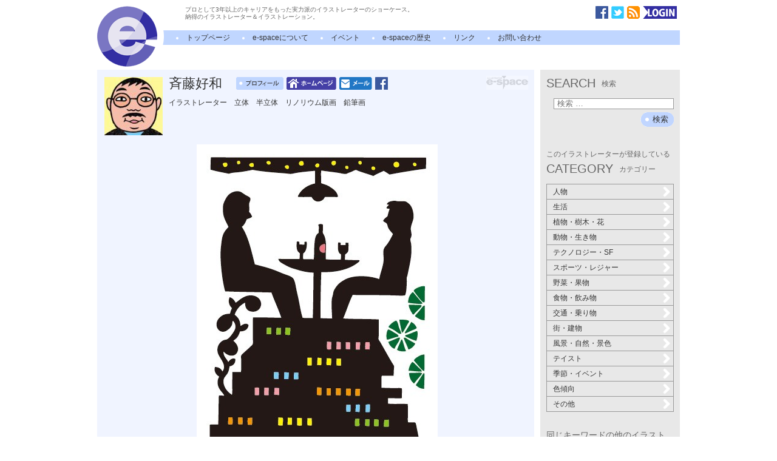

--- FILE ---
content_type: text/html; charset=UTF-8
request_url: https://www.i-e-space.com/archives/16288
body_size: 11013
content:
<!DOCTYPE html>
<!--[if IE 7]>
<html class="ie ie7" lang="ja">
<![endif]-->
<!--[if IE 8]>
<html class="ie ie8" lang="ja">
<![endif]-->
<!--[if !(IE 7) | !(IE 8)  ]><!-->
<html lang="ja">
<!--<![endif]-->
<head>
<meta charset="UTF-8" />
<meta name="viewport" content="width=device-width" />
<title>天空カフェで待ち合わせ | デートとデジタル制作と抽象的作品と天空カフェで待ち合わせとワインを飲むのイラスト | イラストレーター検索　illustrator e-space</title>
<meta name="keywords" content="デート,デジタル制作,抽象的作品,天空カフェで待ち合わせ,ワインを飲む" />
<meta name="description" content="天空カフェで待ち合わせ 抽象的作品 デジタル制作 デート ワインを飲む" />
<meta property="og:image" content="https://www.i-e-space.com/wp-content/uploads/2018/05/27cafe.jpg" />
<meta property="og:title" content="天空カフェで待ち合わせ | デートとデジタル制作と抽象的作品と天空カフェで待ち合わせとワインを飲むのイラスト" />
<meta property="og:type" content="article" />
<meta property="og:site_name" content="イラストレーター検索　illustrator e-space" />
<link rel="alternate" type="application/rss+xml" title="イラストレーター検索　illustrator e-space RSS Feed" href="https://www.i-e-space.com/feed" />
<!--[if lt IE 9]>
<script type="text/javascript" src="https://html5shim.googlecode.com/svn/trunk/html5.js"></script>
<![endif]-->
<script src="https://www.i-e-space.com/wp-content/themes/espace/js/jquery-1.4.3.min.js" type="text/javascript"></script>
<script src="https://www.i-e-space.com/wp-content/themes/espace/js/mosaic.1.0.1.min.js" type="text/javascript"></script>
<link href="https://www.i-e-space.com/wp-content/themes/espace/css/mosaic.css" rel="stylesheet" type="text/css" />
<link rel='stylesheet' href='https://www.i-e-space.com/wp-content/themes/espace/css/common.css' type='text/css' media='all' />
<script type="text/javascript">
/* <![CDATA[ */
    $(document).ready(function(){
    $('.bar3').mosaic({
      animation : 'slide',      anchor_y  : 'top',      opacity : 1,
      speed : 300    });
    $('.first').mosaic({
      animation : 'slide',      anchor_y  : 'top',      opacity : 1,
      speed : 300    });
    $('.widget li:not(".current-cat-parent") ul.children').hide();
    $('.cat-item').click(function(){
      if (0 < $('.children',this).size()){
        if ($('ul.children',this).css('display') == 'none'){
          $('ul.children',this).slideDown('fast');
          $(this).addClass('active');
        } else {
          $('ul.children',this).slideUp('fast');
          $(this).removeClass('active');
        }
      } else {
        location.href = $('a',this).attr('href');
      }
      return false;
    });
  });
/* ]]> */
</script>
<link rel='dns-prefetch' href='//www.google.com' />
<link rel='dns-prefetch' href='//s.w.org' />
<link rel='stylesheet' id='contact-form-7-css'  href='https://www.i-e-space.com/wp-content/plugins/contact-form-7/includes/css/styles.css?ver=4.6.1' type='text/css' media='all' />
<link rel='stylesheet' id='jquery.lightbox.min.css-css'  href='https://www.i-e-space.com/wp-content/plugins/wp-jquery-lightbox/styles/lightbox.min.css?ver=1.4.6' type='text/css' media='all' />
<script type='text/javascript' src='https://www.i-e-space.com/wp-includes/js/jquery/jquery.js?ver=1.12.4'></script>
<script type='text/javascript' src='https://www.i-e-space.com/wp-includes/js/jquery/jquery-migrate.min.js?ver=1.4.1'></script>
<link rel='https://api.w.org/' href='https://www.i-e-space.com/wp-json/' />
<link rel='prev' title='極北ダンス' href='https://www.i-e-space.com/archives/16285' />
<link rel='next' title='アルファベット都市' href='https://www.i-e-space.com/archives/16293' />
<link rel="canonical" href="https://www.i-e-space.com/archives/16288" />
<link rel="alternate" type="application/json+oembed" href="https://www.i-e-space.com/wp-json/oembed/1.0/embed?url=https%3A%2F%2Fwww.i-e-space.com%2Farchives%2F16288" />
<link rel="alternate" type="text/xml+oembed" href="https://www.i-e-space.com/wp-json/oembed/1.0/embed?url=https%3A%2F%2Fwww.i-e-space.com%2Farchives%2F16288&#038;format=xml" />
<script type="text/javascript">
	window._se_plugin_version = '8.1.6';
</script>
<meta name="google-site-verification" content="BLjZqkdxpnvNj0CCyzB8yCYEeK-UG5DAiITy7uf9Bpc" />
</head>

<body class="home blog">
<script>
  (function(i,s,o,g,r,a,m){i['GoogleAnalyticsObject']=r;i[r]=i[r]||function(){
  (i[r].q=i[r].q||[]).push(arguments)},i[r].l=1*new Date();a=s.createElement(o),
  m=s.getElementsByTagName(o)[0];a.async=1;a.src=g;m.parentNode.insertBefore(a,m)
  })(window,document,'script','//www.google-analytics.com/analytics.js','ga');

  ga('create', 'UA-1094462-2', 'auto');
  ga('send', 'pageview');

</script><div id="page" class="hfeed site">
	<header id="masthead" class="site-header" role="banner">
		<h1 class="site-title"><a href="https://www.i-e-space.com" title="test" rel="home"><img src="https://www.i-e-space.com/wp-content/themes/espace/images/logo.png" alt="イラストレーター E-SPACE" /></a></h1>
		<div class="site-description">
			<p>プロとして3年以上のキャリアをもった実力派のイラストレーターのショーケース。<br />納得のイラストレーター＆イラストレーション。</p>
			<ul class="icons">
				<li><a href="https://www.facebook.com/espaceillustration" target="_blank"><img src="https://www.i-e-space.com/wp-content/themes/espace/images/icon_facebook.png" alt="facebook" /></a></li>
				<li><a href="https://twitter.com/i_e_space" target="_blank"><img src="https://www.i-e-space.com/wp-content/themes/espace/images/icon_twitter.png" alt="twitter" /></a></li>
				<li><a href="https://www.i-e-space.com/feed/atom"><img src="https://www.i-e-space.com/wp-content/themes/espace/images/icon_rss.png" alt="rss" /></a></li>
				<li><a href="https://www.i-e-space.com/wp-admin"><img src="https://www.i-e-space.com/wp-content/themes/espace/images/icon_login.png" alt="ログイン" /></a></li>
			</ul>
		</div>

		<nav id="site-navigation" class="main-navigation" role="navigation">
			<h3 class="menu-toggle">メニュー</h3>
			<a class="screen-reader-text" href="#content" title="コンテンツへ移動">コンテンツへ移動</a>
			<div class="nav-menu">
				<ul>
					<li class="current_page_item"><a href="https://www.i-e-space.com" title="ホーム">トップページ</a></li>
					<li class="page_item page-item-2"><a href="https://www.i-e-space.com/about">e-spaceについて</a></li>
					<li class="page_item page-item-2"><a href="https://www.i-e-space.com/archives/event">イベント</a></li>
					<li class="page_item page-item-2"><a href="https://www.i-e-space.com/history">e-spaceの歴史</a></li>
					<li class="page_item page-item-2"><a href="https://www.i-e-space.com/link">リンク</a></li>
					<li class="page_item page-item-2"><a href="https://www.i-e-space.com/contact">お問い合わせ</a></li>
				</ul>
			</div>
		</nav><!-- #site-navigation -->
			</header><!-- #masthead -->

	<div id="main" class="wrapper clearfix">
	<div id="primary" class="site-content">

		<div id="content" role="main">
			<article id="illustList" class="espace_board clearfix">
								<div id="namecard" class="clearfix">
					<div class="eyecatchimg"><a href="https://www.i-e-space.com/archives/author/saitoyoshikazu"><img src="https://www.i-e-space.com/wp-content/uploads/2017/02/e93ed8c545ea27fabd0ca7ecd0272cb4-96x96.jpg" width="96" alt="斉藤好和" /></a></div>
					<h2><a href="https://www.i-e-space.com/archives/author/saitoyoshikazu">斉藤好和</a></h2>
					<ul class="icons">
						<li><a href="https://www.i-e-space.com/archives/author/saitoyoshikazu"><img src="https://www.i-e-space.com/wp-content/themes/espace/images/icon_profile.png" alt="プロフィール" /></a></li>
						<li><a href="http://y-saito.jimdo.com/" target="_blank"><img src="https://www.i-e-space.com/wp-content/themes/espace/images/icon_homepage.png" alt="ホームページ" /></a></li>
						<li><a href="#" id="mailto"><img src="https://www.i-e-space.com/wp-content/themes/espace/images/icon_mail.png" alt="e-mail" /></a></li>
						<li><a href="http://facebook.com/斉藤好和" target="_blank"><img src="https://www.i-e-space.com/wp-content/themes/espace/images/icon_facebook.png" alt="facebook" /></a></li>
					</ul>
					<div class="self-introduction">
						<p>イラストレーター　立体　半立体　リノリウム版画　鉛筆画</p>
					</div>
					</div>
					<script>$(function(){$('#mailto').click(function(){location.href=String.fromCharCode(0x6d,0x61,0x69,0x6c,0x74,0x6f,0x3a,0x79,0x6f,0x73,0x68,0x69,0x2d,0x73,0x61,0x69,0x74,0x6f,0x40,0x6a,0x63,0x6f,0x6d,0x2e,0x7a,0x61,0x71,0x2e,0x6e,0x65,0x2e,0x6a,0x70);return false;});});</script>
				<div class="illust">
					<img width="397" height="567" src="https://www.i-e-space.com/wp-content/uploads/2018/05/27cafe.jpg" class="attachment-700x700 size-700x700 wp-post-image" alt="天空カフェで待ち合わせ" />				</div>
				<header class="illustHead">
					<h1>天空カフェで待ち合わせ</h1>
				</header>
				<div class="illustBody content-body">
					<p><strong>天空カフェで待ち合わせ</strong><br />
<strong>抽象的作品</strong><br />
<strong>デジタル制作</strong><br />
<strong>デート</strong><br />
<strong>ワインを飲む</strong></p>
				</div>
				<div class="illustMeta clearfix">
					<dl class="categorylist">
						<dt>このイラストが入っているカテゴリー</dt>
						<dd>
							<a href="https://www.i-e-space.com/archives/category/people/man" rel="category tag">男性</a>, <a href="https://www.i-e-space.com/archives/category/animal-creature/mammal" rel="category tag">ほ乳類</a>, <a href="https://www.i-e-space.com/archives/category/town/building" rel="category tag">ビル・高層建造物</a>, <a href="https://www.i-e-space.com/archives/category/season-event/summer" rel="category tag">夏</a>, <a href="https://www.i-e-space.com/archives/category/people/woman" rel="category tag">女性</a>, <a href="https://www.i-e-space.com/archives/category/taste/pop" rel="category tag">ポップ</a>, <a href="https://www.i-e-space.com/archives/category/scene/sunrise-sunset" rel="category tag">朝日・夕日・夜景</a>, <a href="https://www.i-e-space.com/archives/category/taste/happy" rel="category tag">明るい・楽しい</a>, <a href="https://www.i-e-space.com/archives/category/others/picture-for-children" rel="category tag">童画</a>, <a href="https://www.i-e-space.com/archives/category/others/picture-book" rel="category tag">絵本</a>, <a href="https://www.i-e-space.com/archives/category/food-drink/drink" rel="category tag">飲み物</a>, <a href="https://www.i-e-space.com/archives/category/people/couple" rel="category tag">夫婦・カップル</a>, <a href="https://www.i-e-space.com/archives/category/taste/cute" rel="category tag">キュート</a>, <a href="https://www.i-e-space.com/archives/category/taste/kawaii" rel="category tag">カワイイ</a>, <a href="https://www.i-e-space.com/archives/category/color/monochrome" rel="category tag">白黒・モノクロ</a>						</dd>
					</dl>
					<dl class="termlist">
						<dt>このイラストに含まれるタグ</dt>
						<dd>
							<a href="https://www.i-e-space.com/archives/tag/%e3%83%87%e3%83%bc%e3%83%88" rel="tag">デート</a>, <a href="https://www.i-e-space.com/archives/tag/%e3%83%87%e3%82%b8%e3%82%bf%e3%83%ab%e5%88%b6%e4%bd%9c" rel="tag">デジタル制作</a>, <a href="https://www.i-e-space.com/archives/tag/%e6%8a%bd%e8%b1%a1%e7%9a%84%e4%bd%9c%e5%93%81" rel="tag">抽象的作品</a>, <a href="https://www.i-e-space.com/archives/tag/%e5%a4%a9%e7%a9%ba%e3%82%ab%e3%83%95%e3%82%a7%e3%81%a7%e5%be%85%e3%81%a1%e5%90%88%e3%82%8f%e3%81%9b" rel="tag">天空カフェで待ち合わせ</a>, <a href="https://www.i-e-space.com/archives/tag/%e3%83%af%e3%82%a4%e3%83%b3%e3%82%92%e9%a3%b2%e3%82%80" rel="tag">ワインを飲む</a>						</dd>
					</dl>
				</div>
			</article>

			<article id="illust" class="espace_board board_second clearfix">
				<h2>斉藤好和のその他のイラスト</h2>
				<div>
					<div class="mosaic-block bar3">
<div class="mosaic-overlay"><a href="https://www.i-e-space.com/archives/23337">植物のチカラ</a></div>
<a class="mosaic-backdrop" href="https://www.i-e-space.com/archives/23337?pg=1" rel="bookmark">
<img width="96" height="96" src="https://www.i-e-space.com/wp-content/uploads/2025/04/12-01-05-200x200.jpg" alt="植物のチカラ" />
</a>
</div>
<div class="mosaic-block bar3">
<div class="mosaic-overlay"><a href="https://www.i-e-space.com/archives/23388">組み合わせ</a></div>
<a class="mosaic-backdrop" href="https://www.i-e-space.com/archives/23388?pg=1" rel="bookmark">
<img width="96" height="96" src="https://www.i-e-space.com/wp-content/uploads/2025/04/12-02-11-200x200.jpg" alt="組み合わせ" />
</a>
</div>
<div class="mosaic-block bar3">
<div class="mosaic-overlay"><a href="https://www.i-e-space.com/archives/23438">植木鉢</a></div>
<a class="mosaic-backdrop" href="https://www.i-e-space.com/archives/23438?pg=1" rel="bookmark">
<img width="96" height="96" src="https://www.i-e-space.com/wp-content/uploads/2025/05/12-04-06-200x200.jpg" alt="植木鉢" />
</a>
</div>
<div class="mosaic-block bar3">
<div class="mosaic-overlay"><a href="https://www.i-e-space.com/archives/23495">節足星人</a></div>
<a class="mosaic-backdrop" href="https://www.i-e-space.com/archives/23495?pg=1" rel="bookmark">
<img width="96" height="96" src="https://www.i-e-space.com/wp-content/uploads/2025/06/12-05-10-200x200.jpg" alt="節足星人" />
</a>
</div>
<div class="mosaic-block bar3">
<div class="mosaic-overlay"><a href="https://www.i-e-space.com/archives/23545">3月カワウソ</a></div>
<a class="mosaic-backdrop" href="https://www.i-e-space.com/archives/23545?pg=1" rel="bookmark">
<img width="96" height="96" src="https://www.i-e-space.com/wp-content/uploads/2025/08/3f0496ae8eaa63113dd90f0159dabf2a-200x200.jpg" alt="3月カワウソ" />
</a>
</div>
<div class="mosaic-block bar3">
<div class="mosaic-overlay"><a href="https://www.i-e-space.com/archives/23594">アリの巣</a></div>
<a class="mosaic-backdrop" href="https://www.i-e-space.com/archives/23594?pg=1" rel="bookmark">
<img width="96" height="96" src="https://www.i-e-space.com/wp-content/uploads/2025/10/13-01-07-200x200.jpg" alt="アリの巣" />
</a>
</div>
<div class="mosaic-block bar3">
<div class="mosaic-overlay"><a href="https://www.i-e-space.com/archives/23645">春の香り</a></div>
<a class="mosaic-backdrop" href="https://www.i-e-space.com/archives/23645?pg=1" rel="bookmark">
<img width="96" height="96" src="https://www.i-e-space.com/wp-content/uploads/2025/11/13-03-02-200x200.jpg" alt="春の香り" />
</a>
</div>
<div class="mosaic-block bar3">
<div class="mosaic-overlay"><a href="https://www.i-e-space.com/archives/23698">どう、このポ...</a></div>
<a class="mosaic-backdrop" href="https://www.i-e-space.com/archives/23698?pg=1" rel="bookmark">
<img width="96" height="96" src="https://www.i-e-space.com/wp-content/uploads/2025/12/13-04-08pozu-200x200.jpg" alt="どう、このポーズ？" />
</a>
</div>
<div class="mosaic-block bar3">
<div class="mosaic-overlay"><a href="https://www.i-e-space.com/archives/23748">おいしい匂い</a></div>
<a class="mosaic-backdrop" href="https://www.i-e-space.com/archives/23748?pg=1" rel="bookmark">
<img width="96" height="96" src="https://www.i-e-space.com/wp-content/uploads/2026/01/13-06-04-200x200.jpg" alt="おいしい匂い" />
</a>
</div>
<div class="mosaic-block bar3">
<div class="mosaic-overlay"><a href="https://www.i-e-space.com/archives/23291">ミクロの世界</a></div>
<a class="mosaic-backdrop" href="https://www.i-e-space.com/archives/23291?pg=1" rel="bookmark">
<img width="96" height="96" src="https://www.i-e-space.com/wp-content/uploads/2025/03/11-10-03-200x200.jpg" alt="ミクロの世界" />
</a>
</div>
<div class="mosaic-block bar3">
<div class="mosaic-overlay"><a href="https://www.i-e-space.com/archives/23341">太古の息吹</a></div>
<a class="mosaic-backdrop" href="https://www.i-e-space.com/archives/23341?pg=1" rel="bookmark">
<img width="96" height="96" src="https://www.i-e-space.com/wp-content/uploads/2025/04/12-01-06-200x200.jpg" alt="太古の息吹" />
</a>
</div>
<div class="mosaic-block bar3">
<div class="mosaic-overlay"><a href="https://www.i-e-space.com/archives/23391">親子</a></div>
<a class="mosaic-backdrop" href="https://www.i-e-space.com/archives/23391?pg=1" rel="bookmark">
<img width="96" height="96" src="https://www.i-e-space.com/wp-content/uploads/2025/04/12-03-01-200x200.jpg" alt="親子" />
</a>
</div>
<div class="mosaic-block bar3">
<div class="mosaic-overlay"><a href="https://www.i-e-space.com/archives/23441">安息の時</a></div>
<a class="mosaic-backdrop" href="https://www.i-e-space.com/archives/23441?pg=1" rel="bookmark">
<img width="96" height="96" src="https://www.i-e-space.com/wp-content/uploads/2025/05/12-04-07-200x200.jpg" alt="安息の時" />
</a>
</div>
<div class="mosaic-block bar3">
<div class="mosaic-overlay"><a href="https://www.i-e-space.com/archives/23498">毛玉太郎</a></div>
<a class="mosaic-backdrop" href="https://www.i-e-space.com/archives/23498?pg=1" rel="bookmark">
<img width="96" height="96" src="https://www.i-e-space.com/wp-content/uploads/2025/06/12-05-11-200x200.jpg" alt="毛玉太郎" />
</a>
</div>
<nav class="navigation paging-navigation" role="navigation">
<ul class='page-numbers'>
	<li><span class='page-numbers current'>1</span></li>
	<li><a class='page-numbers' href='https://www.i-e-space.com/archives/16288/?pg=2'>2</a></li>
	<li><a class='page-numbers' href='https://www.i-e-space.com/archives/16288/?pg=3'>3</a></li>
	<li><a class='page-numbers' href='https://www.i-e-space.com/archives/16288/?pg=4'>4</a></li>
	<li><a class='page-numbers' href='https://www.i-e-space.com/archives/16288/?pg=5'>5</a></li>
	<li><a class='page-numbers' href='https://www.i-e-space.com/archives/16288/?pg=6'>6</a></li>
	<li><span class="page-numbers dots">&hellip;</span></li>
	<li><a class='page-numbers' href='https://www.i-e-space.com/archives/16288/?pg=103'>103</a></li>
	<li><a class="next page-numbers" href="https://www.i-e-space.com/archives/16288/?pg=2">&#9654;</a></li>
</ul>
</nav>
				</div>
			</article><!-- #newIllust -->

		</div><!-- #content -->

	</div><!-- #primary -->
	<div id="secondary" class="widget-area" role="complementary">
		<div class="sidebar-inner">
			<div class="widget-area">
				<aside id="search-4" class="widget widget_search"><h3 class="widget-title">SEARCH<span class="alt">検索</span></h3><form role="search" method="get" class="search-form" action="https://www.i-e-space.com/">
				<label>
					<span class="screen-reader-text">検索:</span>
					<input type="search" class="search-field" placeholder="検索 &hellip;" value="" name="s" />
				</label>
				<input type="submit" class="search-submit" value="検索" />
			</form></aside><aside id="my_categories-2" class="widget widget_my_categories"><h3 class="widget-title"><span class="pri-title">このイラストレーターが登録している</span><br />CATEGORY<span class="alt">カテゴリー</span></h3>		<ul>
	<li class="cat-item cat-item-35"><a href="https://www.i-e-space.com/archives/category/people" >人物</a>
<ul class='children'>
	<li class="cat-item cat-item-36"><a href="https://www.i-e-space.com/archives/category/people/man" >男性</a></li>

	<li class="cat-item cat-item-37"><a href="https://www.i-e-space.com/archives/category/people/woman" >女性</a></li>

	<li class="cat-item cat-item-40"><a href="https://www.i-e-space.com/archives/category/people/young-man" >若者</a></li>

	<li class="cat-item cat-item-38"><a href="https://www.i-e-space.com/archives/category/people/child" >子供</a></li>

	<li class="cat-item cat-item-249"><a href="https://www.i-e-space.com/archives/category/people/baby" >赤ちゃん</a></li>

	<li class="cat-item cat-item-487"><a href="https://www.i-e-space.com/archives/category/people/elder" >高齢者</a></li>

	<li class="cat-item cat-item-250"><a href="https://www.i-e-space.com/archives/category/people/family" >家族</a></li>

	<li class="cat-item cat-item-253"><a href="https://www.i-e-space.com/archives/category/people/couple" >夫婦・カップル</a></li>

	<li class="cat-item cat-item-39"><a href="https://www.i-e-space.com/archives/category/people/office-worker" >サラリーマン</a></li>

	<li class="cat-item cat-item-41"><a href="https://www.i-e-space.com/archives/category/people/housewife" >主婦</a></li>

	<li class="cat-item cat-item-254"><a href="https://www.i-e-space.com/archives/category/people/crowd" >群衆</a></li>

	<li class="cat-item cat-item-42"><a href="https://www.i-e-space.com/archives/category/people/whole-body" >全身</a></li>

</ul></li>

	<li class="cat-item cat-item-480"><a href="https://www.i-e-space.com/archives/category/life" >生活</a>
<ul class='children'>
	<li class="cat-item cat-item-481"><a href="https://www.i-e-space.com/archives/category/life/medical" >医療・健康</a></li>

	<li class="cat-item cat-item-482"><a href="https://www.i-e-space.com/archives/category/life/beauty" >美容</a></li>

	<li class="cat-item cat-item-483"><a href="https://www.i-e-space.com/archives/category/life/business" >ビジネスシーン</a></li>

	<li class="cat-item cat-item-485"><a href="https://www.i-e-space.com/archives/category/life/ceremony" >冠婚葬祭</a></li>

	<li class="cat-item cat-item-4"><a href="https://www.i-e-space.com/archives/category/life/kitchen" >キッチン・リビング</a></li>

	<li class="cat-item cat-item-6"><a href="https://www.i-e-space.com/archives/category/life/ornament" >装飾品</a></li>

</ul></li>

	<li class="cat-item cat-item-66"><a href="https://www.i-e-space.com/archives/category/plants" >植物・樹木・花</a>
<ul class='children'>
	<li class="cat-item cat-item-72"><a href="https://www.i-e-space.com/archives/category/plants/tree" >樹木・森林</a></li>

	<li class="cat-item cat-item-73"><a href="https://www.i-e-space.com/archives/category/plants/leaf" >枝・葉</a></li>

	<li class="cat-item cat-item-74"><a href="https://www.i-e-space.com/archives/category/plants/sakura" >桜・さくら</a></li>

	<li class="cat-item cat-item-75"><a href="https://www.i-e-space.com/archives/category/plants/ume" >梅・桃</a></li>

	<li class="cat-item cat-item-76"><a href="https://www.i-e-space.com/archives/category/plants/autumn-leaves" >紅葉</a></li>

	<li class="cat-item cat-item-77"><a href="https://www.i-e-space.com/archives/category/plants/grass" >草花・野草</a></li>

	<li class="cat-item cat-item-78"><a href="https://www.i-e-space.com/archives/category/plants/flower" >花・花束・切り花</a></li>

	<li class="cat-item cat-item-79"><a href="https://www.i-e-space.com/archives/category/plants/other-plant" >その他の植物</a></li>

</ul></li>

	<li class="cat-item cat-item-68"><a href="https://www.i-e-space.com/archives/category/animal-creature" >動物・生き物</a>
<ul class='children'>
	<li class="cat-item cat-item-84"><a href="https://www.i-e-space.com/archives/category/animal-creature/mammal" >ほ乳類</a></li>

	<li class="cat-item cat-item-85"><a href="https://www.i-e-space.com/archives/category/animal-creature/fish" >魚類</a></li>

	<li class="cat-item cat-item-86"><a href="https://www.i-e-space.com/archives/category/animal-creature/bird" >鳥類</a></li>

	<li class="cat-item cat-item-87"><a href="https://www.i-e-space.com/archives/category/animal-creature/insect" >昆虫</a></li>

	<li class="cat-item cat-item-256"><a href="https://www.i-e-space.com/archives/category/animal-creature/reptiles" >爬虫類</a></li>

	<li class="cat-item cat-item-88"><a href="https://www.i-e-space.com/archives/category/animal-creature/pet" >ペット</a></li>

	<li class="cat-item cat-item-260"><a href="https://www.i-e-space.com/archives/category/animal-creature/creature" >空想上の生物</a></li>

	<li class="cat-item cat-item-298"><a href="https://www.i-e-space.com/archives/category/animal-creature/otherlife" >その他の生物</a></li>

</ul></li>

	<li class="cat-item cat-item-261"><a href="https://www.i-e-space.com/archives/category/technology" >テクノロジー・SF</a>
<ul class='children'>
	<li class="cat-item cat-item-265"><a href="https://www.i-e-space.com/archives/category/technology/robot" >ロボット・アンドロイド</a></li>


	<li class="cat-item cat-item-269"><a href="https://www.i-e-space.com/archives/category/technology/machine" >マシン（機械）</a></li>

	<li class="cat-item cat-item-2607"><a href="https://www.i-e-space.com/archives/category/technology/monster" >モンスター・妖怪</a></li>

</ul></li>

	<li class="cat-item cat-item-67"><a href="https://www.i-e-space.com/archives/category/sports-leisure" >スポーツ・レジャー</a>
<ul class='children'>
	<li class="cat-item cat-item-80"><a href="https://www.i-e-space.com/archives/category/sports-leisure/beach" >ビーチ・リゾート</a></li>

	<li class="cat-item cat-item-81"><a href="https://www.i-e-space.com/archives/category/sports-leisure/pool" >プール・プールサイド</a></li>

	<li class="cat-item cat-item-82"><a href="https://www.i-e-space.com/archives/category/sports-leisure/sport" >ゴルフ・野球・サッカー・バスケットボール</a></li>

	<li class="cat-item cat-item-83"><a href="https://www.i-e-space.com/archives/category/sports-leisure/other-sport" >その他のスポーツ</a></li>

</ul></li>

	<li class="cat-item cat-item-69"><a href="https://www.i-e-space.com/archives/category/vegetables-fruits" >野菜・果物</a>
<ul class='children'>
	<li class="cat-item cat-item-89"><a href="https://www.i-e-space.com/archives/category/vegetables-fruits/leafy-vegetables" >葉野菜</a></li>

	<li class="cat-item cat-item-90"><a href="https://www.i-e-space.com/archives/category/vegetables-fruits/root-vegetable" >根菜</a></li>

	<li class="cat-item cat-item-91"><a href="https://www.i-e-space.com/archives/category/vegetables-fruits/fruit-berry" >果物・果実・木の実</a></li>

</ul></li>

	<li class="cat-item cat-item-70"><a href="https://www.i-e-space.com/archives/category/food-drink" >食物・飲み物</a>
<ul class='children'>
	<li class="cat-item cat-item-92"><a href="https://www.i-e-space.com/archives/category/food-drink/sweets" >スイーツ</a></li>

	<li class="cat-item cat-item-93"><a href="https://www.i-e-space.com/archives/category/food-drink/fruit" >果物</a></li>

	<li class="cat-item cat-item-94"><a href="https://www.i-e-space.com/archives/category/food-drink/washoku" >和食</a></li>

	<li class="cat-item cat-item-95"><a href="https://www.i-e-space.com/archives/category/food-drink/youshoku" >洋食</a></li>

	<li class="cat-item cat-item-96"><a href="https://www.i-e-space.com/archives/category/food-drink/china" >中華</a></li>


	<li class="cat-item cat-item-98"><a href="https://www.i-e-space.com/archives/category/food-drink/drink" >飲み物</a></li>

</ul></li>

	<li class="cat-item cat-item-71"><a href="https://www.i-e-space.com/archives/category/traffic" >交通・乗り物</a>
<ul class='children'>
	<li class="cat-item cat-item-99"><a href="https://www.i-e-space.com/archives/category/traffic/car" >車・自動車</a></li>

	<li class="cat-item cat-item-100"><a href="https://www.i-e-space.com/archives/category/traffic/train" >電車・汽車</a></li>

	<li class="cat-item cat-item-101"><a href="https://www.i-e-space.com/archives/category/traffic/bike" >バイク・二輪車</a></li>

	<li class="cat-item cat-item-102"><a href="https://www.i-e-space.com/archives/category/traffic/ship" >船舶・ヨット</a></li>

	<li class="cat-item cat-item-103"><a href="https://www.i-e-space.com/archives/category/traffic/airplane" >飛行機・航空機</a></li>

	<li class="cat-item cat-item-270"><a href="https://www.i-e-space.com/archives/category/traffic/spaceship" >宇宙船</a></li>

</ul></li>

	<li class="cat-item cat-item-65"><a href="https://www.i-e-space.com/archives/category/town" >街・建物</a>
<ul class='children'>
	<li class="cat-item cat-item-104"><a href="https://www.i-e-space.com/archives/category/town/building" >ビル・高層建造物</a></li>

	<li class="cat-item cat-item-105"><a href="https://www.i-e-space.com/archives/category/town/perspective" >建築パース</a></li>

	<li class="cat-item cat-item-106"><a href="https://www.i-e-space.com/archives/category/town/house" >住宅・民家</a></li>

	<li class="cat-item cat-item-107"><a href="https://www.i-e-space.com/archives/category/town/interior" >室内・インテリア</a></li>

	<li class="cat-item cat-item-108"><a href="https://www.i-e-space.com/archives/category/town/architecture" >神社・寺・教会・学校</a></li>

	<li class="cat-item cat-item-109"><a href="https://www.i-e-space.com/archives/category/town/park" >公園・庭園・遊園地</a></li>

	<li class="cat-item cat-item-110"><a href="https://www.i-e-space.com/archives/category/town/bridge" >橋・橋梁</a></li>

	<li class="cat-item cat-item-111"><a href="https://www.i-e-space.com/archives/category/town/view" >眺望・展望</a></li>

	<li class="cat-item cat-item-273"><a href="https://www.i-e-space.com/archives/category/town/future" >未来建築</a></li>

</ul></li>

	<li class="cat-item cat-item-56"><a href="https://www.i-e-space.com/archives/category/scene" >風景・自然・景色</a>
<ul class='children'>
	<li class="cat-item cat-item-57"><a href="https://www.i-e-space.com/archives/category/scene/sea" >海・海岸・砂浜</a></li>

	<li class="cat-item cat-item-58"><a href="https://www.i-e-space.com/archives/category/scene/sky" >空・雲</a></li>

	<li class="cat-item cat-item-59"><a href="https://www.i-e-space.com/archives/category/scene/sunrise-sunset" >朝日・夕日・夜景</a></li>

	<li class="cat-item cat-item-60"><a href="https://www.i-e-space.com/archives/category/scene/river-lake" >河川・湖・池</a></li>

	<li class="cat-item cat-item-61"><a href="https://www.i-e-space.com/archives/category/scene/land-mountain-hill" >大地・山・丘</a></li>

	<li class="cat-item cat-item-62"><a href="https://www.i-e-space.com/archives/category/scene/snow-ice" >雪・氷</a></li>

	<li class="cat-item cat-item-63"><a href="https://www.i-e-space.com/archives/category/scene/water" >水・水面・水中</a></li>


	<li class="cat-item cat-item-274"><a href="https://www.i-e-space.com/archives/category/scene/space" >宇宙</a></li>

</ul></li>

	<li class="cat-item cat-item-43"><a href="https://www.i-e-space.com/archives/category/taste" >テイスト</a>
<ul class='children'>
	<li class="cat-item cat-item-275"><a href="https://www.i-e-space.com/archives/category/taste/game" >ゲーム</a></li>

	<li class="cat-item cat-item-276"><a href="https://www.i-e-space.com/archives/category/taste/pop" >ポップ</a></li>

	<li class="cat-item cat-item-277"><a href="https://www.i-e-space.com/archives/category/taste/dark" >ダーク</a></li>

	<li class="cat-item cat-item-281"><a href="https://www.i-e-space.com/archives/category/taste/happy" >明るい・楽しい</a></li>

	<li class="cat-item cat-item-282"><a href="https://www.i-e-space.com/archives/category/taste/cynical" >シニカル</a></li>

	<li class="cat-item cat-item-44"><a href="https://www.i-e-space.com/archives/category/taste/hand-drawing" >手描き</a></li>

	<li class="cat-item cat-item-45"><a href="https://www.i-e-space.com/archives/category/taste/3dcg" >3DCG</a></li>


	<li class="cat-item cat-item-47"><a href="https://www.i-e-space.com/archives/category/taste/cute" >キュート</a></li>

	<li class="cat-item cat-item-48"><a href="https://www.i-e-space.com/archives/category/taste/cool" >クール</a></li>

	<li class="cat-item cat-item-49"><a href="https://www.i-e-space.com/archives/category/taste/kawaii" >カワイイ</a></li>

	<li class="cat-item cat-item-50"><a href="https://www.i-e-space.com/archives/category/taste/kimo-kawaii" >キモカワ</a></li>

	<li class="cat-item cat-item-51"><a href="https://www.i-e-space.com/archives/category/taste/fashion-illust" >ファッションイラスト</a></li>

	<li class="cat-item cat-item-52"><a href="https://www.i-e-space.com/archives/category/taste/anime" >アニメタッチ</a></li>

	<li class="cat-item cat-item-53"><a href="https://www.i-e-space.com/archives/category/taste/manga" >マンガタッチ</a></li>

	<li class="cat-item cat-item-54"><a href="https://www.i-e-space.com/archives/category/taste/fantasy" >ファンタジー</a></li>

	<li class="cat-item cat-item-55"><a href="https://www.i-e-space.com/archives/category/taste/nostalgic" >レトロ</a></li>

</ul></li>

	<li class="cat-item cat-item-26"><a href="https://www.i-e-space.com/archives/category/season-event" >季節・イベント</a>
<ul class='children'>
	<li class="cat-item cat-item-28"><a href="https://www.i-e-space.com/archives/category/season-event/spring" >春</a></li>

	<li class="cat-item cat-item-29"><a href="https://www.i-e-space.com/archives/category/season-event/summer" >夏</a></li>

	<li class="cat-item cat-item-30"><a href="https://www.i-e-space.com/archives/category/season-event/autumn" >秋</a></li>

	<li class="cat-item cat-item-31"><a href="https://www.i-e-space.com/archives/category/season-event/winter" >冬</a></li>

	<li class="cat-item cat-item-32"><a href="https://www.i-e-space.com/archives/category/season-event/christmas" >クリスマス</a></li>

	<li class="cat-item cat-item-33"><a href="https://www.i-e-space.com/archives/category/season-event/new-year" >正月</a></li>

	<li class="cat-item cat-item-34"><a href="https://www.i-e-space.com/archives/category/season-event/new-years-card" >年賀状</a></li>

	<li class="cat-item cat-item-27"><a href="https://www.i-e-space.com/archives/category/season-event/calender" >カレンダー</a></li>

</ul></li>

	<li class="cat-item cat-item-16"><a href="https://www.i-e-space.com/archives/category/color" >色傾向</a>
<ul class='children'>
	<li class="cat-item cat-item-25"><a href="https://www.i-e-space.com/archives/category/color/red" >赤</a></li>

	<li class="cat-item cat-item-24"><a href="https://www.i-e-space.com/archives/category/color/orange" >橙</a></li>

	<li class="cat-item cat-item-23"><a href="https://www.i-e-space.com/archives/category/color/yellow" >黄</a></li>

	<li class="cat-item cat-item-22"><a href="https://www.i-e-space.com/archives/category/color/yellow-green" >黄緑</a></li>

	<li class="cat-item cat-item-21"><a href="https://www.i-e-space.com/archives/category/color/green" >緑</a></li>

	<li class="cat-item cat-item-20"><a href="https://www.i-e-space.com/archives/category/color/sky-blue" >空色</a></li>

	<li class="cat-item cat-item-19"><a href="https://www.i-e-space.com/archives/category/color/blue" >青</a></li>

	<li class="cat-item cat-item-18"><a href="https://www.i-e-space.com/archives/category/color/blue-purple" >青紫</a></li>

	<li class="cat-item cat-item-17"><a href="https://www.i-e-space.com/archives/category/color/purple" >紫</a></li>

	<li class="cat-item cat-item-1403"><a href="https://www.i-e-space.com/archives/category/color/pink" >ピンク</a></li>

	<li class="cat-item cat-item-1404"><a href="https://www.i-e-space.com/archives/category/color/brown" >茶色</a></li>

	<li class="cat-item cat-item-1405"><a href="https://www.i-e-space.com/archives/category/color/monochrome" >白黒・モノクロ</a></li>

</ul></li>

	<li class="cat-item cat-item-2"><a href="https://www.i-e-space.com/archives/category/others" >その他</a>
<ul class='children'>


	<li class="cat-item cat-item-287"><a href="https://www.i-e-space.com/archives/category/others/pastel" >パステル</a></li>

	<li class="cat-item cat-item-479"><a href="https://www.i-e-space.com/archives/category/others/bokusai" >水墨・墨彩</a></li>

	<li class="cat-item cat-item-15"><a href="https://www.i-e-space.com/archives/category/others/picture-for-children" >童画</a></li>

	<li class="cat-item cat-item-14"><a href="https://www.i-e-space.com/archives/category/others/picture-book" >絵本</a></li>

	<li class="cat-item cat-item-13"><a href="https://www.i-e-space.com/archives/category/others/portrait" >似顔絵</a></li>

	<li class="cat-item cat-item-12"><a href="https://www.i-e-space.com/archives/category/others/drawing" >線画</a></li>

	<li class="cat-item cat-item-11"><a href="https://www.i-e-space.com/archives/category/others/watercolor" >水彩画</a></li>

	<li class="cat-item cat-item-10"><a href="https://www.i-e-space.com/archives/category/others/japanese-paintings" >和風</a></li>

	<li class="cat-item cat-item-289"><a href="https://www.i-e-space.com/archives/category/others/essay" >イラストエッセイ・ルポ</a></li>



	<li class="cat-item cat-item-8"><a href="https://www.i-e-space.com/archives/category/others/character" >キャラクター</a></li>



	<li class="cat-item cat-item-1"><a href="https://www.i-e-space.com/archives/category/others/other" >その他</a></li>

</ul></li>


		</ul>
</aside>          <aside id="postListFromCcurrentPostTags" class="widget widget_postfromtags">
            <h3 class="widget-title tagpostlist">同じキーワードの他のイラスト</h3>
            <ul class="postlist-ad clearfix">
<li>
<div class="mosaic-block bar3">
<div class="mosaic-overlay"><a href="https://www.i-e-space.com/archives/21790">雨上がり</a></div>
<a class="mosaic-backdrop" href="https://www.i-e-space.com/archives/21790" rel="bookmark">
<img width="96" height="96" src="https://www.i-e-space.com/wp-content/uploads/2021/08/10-01-08ame-200x200.jpg" alt="雨上がり" />
</a>
</div>
<a href="https://www.i-e-space.com/archives/tag/%e7%b7%9a%e7%94%bb" rel="tag">線画</a>, <a href="https://www.i-e-space.com/archives/tag/%e9%9b%a8%e4%b8%8a%e3%81%8c%e3%82%8a" rel="tag">雨上がり</a>, <a href="https://www.i-e-space.com/archives/tag/%e6%8a%bd%e8%b1%a1%e7%9a%84%e4%bd%9c%e5%93%81" rel="tag">抽象的作品</a>, <a href="https://www.i-e-space.com/archives/tag/%e3%83%87%e3%82%b8%e3%82%bf%e3%83%ab%e5%bd%a9%e8%89%b2" rel="tag">デジタル彩色</a>, <a href="https://www.i-e-space.com/archives/tag/%e3%83%a9%e3%82%a4%e3%83%96%e3%83%88%e3%83%ac%e3%83%bc%e3%82%b9" rel="tag">ライブトレース</a></li>
<li>
<div class="mosaic-block bar3">
<div class="mosaic-overlay"><a href="https://www.i-e-space.com/archives/16239">勇敢な男</a></div>
<a class="mosaic-backdrop" href="https://www.i-e-space.com/archives/16239" rel="bookmark">
<img width="96" height="96" src="https://www.i-e-space.com/wp-content/uploads/2018/04/18you-200x200.jpg" alt="勇敢な男" />
</a>
</div>
<a href="https://www.i-e-space.com/archives/tag/%e3%83%87%e3%82%b8%e3%82%bf%e3%83%ab%e5%88%b6%e4%bd%9c" rel="tag">デジタル制作</a>, <a href="https://www.i-e-space.com/archives/tag/%e6%8a%bd%e8%b1%a1%e7%9a%84%e4%bd%9c%e5%93%81" rel="tag">抽象的作品</a>, <a href="https://www.i-e-space.com/archives/tag/%e5%8b%87%e6%95%a2%e3%81%aa%e7%94%b7" rel="tag">勇敢な男</a>, <a href="https://www.i-e-space.com/archives/tag/%e7%99%be%e6%88%a6%e9%8c%ac%e7%a3%a8" rel="tag">百戦錬磨</a>, <a href="https://www.i-e-space.com/archives/tag/%e5%a5%a2%e3%82%89%e3%81%aa%e3%81%84%e5%bc%b7%e3%81%95" rel="tag">奢らない強さ</a></li>
<li>
<div class="mosaic-block bar3">
<div class="mosaic-overlay"><a href="https://www.i-e-space.com/archives/16621">花園の旋律</a></div>
<a class="mosaic-backdrop" href="https://www.i-e-space.com/archives/16621" rel="bookmark">
<img width="96" height="96" src="https://www.i-e-space.com/wp-content/uploads/2018/07/22senritu-200x200.jpg" alt="花園の旋律" />
</a>
</div>
<a href="https://www.i-e-space.com/archives/tag/%e3%83%87%e3%82%b8%e3%82%bf%e3%83%ab%e5%88%b6%e4%bd%9c" rel="tag">デジタル制作</a>, <a href="https://www.i-e-space.com/archives/tag/%e6%8a%bd%e8%b1%a1%e7%9a%84%e8%a1%a8%e7%8f%be" rel="tag">抽象的表現</a>, <a href="https://www.i-e-space.com/archives/tag/%e6%8a%bd%e8%b1%a1%e7%9a%84%e8%a1%a8%e7%8f%be-%e3%83%87%e3%82%b8%e3%82%bf%e3%83%ab%e5%88%b6%e4%bd%9c" rel="tag">抽象的表現 デジタル制作</a>, <a href="https://www.i-e-space.com/archives/tag/%e7%ae%b1%e8%a9%b0%e3%82%81%e3%81%ae%e6%a4%8d%e7%89%a9" rel="tag">箱詰めの植物</a>, <a href="https://www.i-e-space.com/archives/tag/%e8%8a%b1%e3%81%ae%e9%9f%b3%e3%81%8c%e8%81%9e%e3%81%93%e3%81%88%e3%82%8b" rel="tag">花の音が聞こえる</a></li>
<li>
<div class="mosaic-block bar3">
<div class="mosaic-overlay"><a href="https://www.i-e-space.com/archives/17671">密林の王者</a></div>
<a class="mosaic-backdrop" href="https://www.i-e-space.com/archives/17671" rel="bookmark">
<img width="96" height="96" src="https://www.i-e-space.com/wp-content/uploads/2019/01/06-02-01miturin-200x200.jpg" alt="密林の王者" />
</a>
</div>
<a href="https://www.i-e-space.com/archives/tag/%e7%b7%9a%e7%94%bb" rel="tag">線画</a>, <a href="https://www.i-e-space.com/archives/tag/%e6%8a%bd%e8%b1%a1%e7%9a%84%e4%bd%9c%e5%93%81" rel="tag">抽象的作品</a>, <a href="https://www.i-e-space.com/archives/tag/%e3%83%87%e3%82%b8%e3%82%bf%e3%83%ab%e5%bd%a9%e8%89%b2" rel="tag">デジタル彩色</a>, <a href="https://www.i-e-space.com/archives/tag/%e3%83%a9%e3%82%a4%e3%83%96%e3%83%88%e3%83%ac%e3%83%bc%e3%82%b9" rel="tag">ライブトレース</a>, <a href="https://www.i-e-space.com/archives/tag/%e5%af%86%e6%9e%97%e3%81%ae%e7%8e%8b%e8%80%85" rel="tag">密林の王者</a></li>
<li>
<div class="mosaic-block bar3">
<div class="mosaic-overlay"><a href="https://www.i-e-space.com/archives/20156">よみがえるチ...</a></div>
<a class="mosaic-backdrop" href="https://www.i-e-space.com/archives/20156" rel="bookmark">
<img width="96" height="96" src="https://www.i-e-space.com/wp-content/uploads/2020/03/08-03-03yomi-200x200.jpg" alt="よみがえるチカラ" />
</a>
</div>
<a href="https://www.i-e-space.com/archives/tag/%e7%b7%9a%e7%94%bb" rel="tag">線画</a>, <a href="https://www.i-e-space.com/archives/tag/%e6%8a%bd%e8%b1%a1%e7%9a%84%e4%bd%9c%e5%93%81" rel="tag">抽象的作品</a>, <a href="https://www.i-e-space.com/archives/tag/%e3%83%87%e3%82%b8%e3%82%bf%e3%83%ab%e5%bd%a9%e8%89%b2" rel="tag">デジタル彩色</a>, <a href="https://www.i-e-space.com/archives/tag/%e3%83%a9%e3%82%a4%e3%83%96%e3%83%88%e3%83%ac%e3%83%bc%e3%82%b9" rel="tag">ライブトレース</a>, <a href="https://www.i-e-space.com/archives/tag/%e3%82%88%e3%81%bf%e3%81%8c%e3%81%88%e3%82%8b%e3%83%81%e3%82%ab%e3%83%a9" rel="tag">よみがえるチカラ</a></li>
</ul>
</aside>
			</div><!-- .widget-area -->
		</div><!-- .sidebar-inner -->
	</div><!-- #tertiary -->
	</div><!-- #main .wrapper -->

	<footer id="colophon" role="contentinfo">
		<aside id="memberList" class="espace_board clearfix">
			<h3>MEMBER<span class="alt">メンバー</span></h3>
				<dl>
				<dt>あ</dt>
					<dd>
					<ul>
					<li><a href="https://www.i-e-space.com/archives/author/akiwashinya">アキワシンヤ</a></li>
					<li><a href="https://www.i-e-space.com/archives/author/asaitoru">あさいとおる</a></li>
					</ul>
				</dd>
				<dt>い</dt>
					<dd>
					<ul>
					<li><a href="https://www.i-e-space.com/archives/author/itoukeiji">イトウケイジ</a></li>
					<li><a href="https://www.i-e-space.com/archives/author/iwasakimasashi">岩崎政志</a></li>
					</ul>
				</dd>
				</dl>
				<dl>
				<dt>う</dt>
					<dd>
					<ul>
					<li><a href="https://www.i-e-space.com/archives/author/uemotoshinji">上本眞司</a></li>
					</ul>
				</dd>
				<dt>お</dt>
					<dd>
					<ul>
					<li><a href="https://www.i-e-space.com/archives/author/ogawahiroshi">オガワヒロシ</a></li>
					</ul>
				</dd>
				<dt>か</dt>
					<dd>
					<ul>
					<li><a href="https://www.i-e-space.com/archives/author/kakitayukari">柿田ゆかり</a></li>
					<li><a href="https://www.i-e-space.com/archives/author/kamiyaichiro">神谷一郎</a></li>
					</ul>
				</dd>
				</dl>
				<dl>
				<dt class="none">か</dt>
					<dd>
					<ul>
					<li><a href="https://www.i-e-space.com/archives/author/kawanoryuji">川野隆司</a></li>
					</ul>
				</dd>
				<dt>け</dt>
					<dd>
					<ul>
					<li><a href="https://www.i-e-space.com/archives/author/ksuke">K-SuKe</a></li>
					</ul>
				</dd>
				<dt>こ</dt>
					<dd>
					<ul>
					<li><a href="https://www.i-e-space.com/archives/author/komatsubaraei">小松原 英</a></li>
					</ul>
				</dd>
				<dt>さ</dt>
					<dd>
					<ul>
					<li><a href="https://www.i-e-space.com/archives/author/saitoyoshikazu">斉藤好和</a></li>
					</ul>
				</dd>
				</dl>
				<dl>
				<dt>し</dt>
					<dd>
					<ul>
					<li><a href="https://www.i-e-space.com/archives/author/shiraishiyoshiko">白石佳子</a></li>
					</ul>
				</dd>
				<dt>す</dt>
					<dd>
					<ul>
					<li><a href="https://www.i-e-space.com/archives/author/suganoyasunori">すがのやすのり</a></li>
					</ul>
				</dd>
				<dt>た</dt>
					<dd>
					<ul>
					<li><a href="https://www.i-e-space.com/archives/author/tagawahideki">田川 秀樹</a></li>
					</ul>
				</dd>
				<dt>つ</dt>
					<dd>
					<ul>
					<li><a href="https://www.i-e-space.com/archives/author/tsuboihiroki">つぼいひろき</a></li>
					</ul>
				</dd>
				</dl>
				<dl>
				<dt>は</dt>
					<dd>
					<ul>
					<li><a href="https://www.i-e-space.com/archives/author/hattoriyuichi">服部ユーイチ</a></li>
					<li><a href="https://www.i-e-space.com/archives/author/hayakawashigeki">早川茂喜</a></li>
					</ul>
				</dd>
				<dt>ふ</dt>
					<dd>
					<ul>
					<li><a href="https://www.i-e-space.com/archives/author/furuyasatoru">古屋 暁</a></li>
					</ul>
				</dd>
				<dt>ま</dt>
					<dd>
					<ul>
					<li><a href="https://www.i-e-space.com/archives/author/matsubaraatsushi">まつばらあつし</a></li>
					</ul>
				</dd>
				</dl>
				<dl>
				<dt class="none">ま</dt>
					<dd>
					<ul>
					<li><a href="https://www.i-e-space.com/archives/author/marukohirofumi">丸子博史</a></li>
					</ul>
				</dd>
				<dt>み</dt>
					<dd>
					<ul>
					<li><a href="https://www.i-e-space.com/archives/author/mizuhomasayoshi">水穂真善</a></li>
					<li><a href="https://www.i-e-space.com/archives/author/miyakawasatoko">みやかわさとこ</a></li>
					<li><a href="https://www.i-e-space.com/archives/author/miyajimakoji">宮島 幸次</a></li>
					</ul>
				</dd>
				</dl>
				<dl>
				<dt>む</dt>
					<dd>
					<ul>
					<li><a href="https://www.i-e-space.com/archives/author/mutoosamu">武藤修</a></li>
					</ul>
				</dd>
				<dt>や</dt>
					<dd>
					<ul>
					<li><a href="https://www.i-e-space.com/archives/author/yamaguchiakira">ヤマグチアキラ</a></li>
					<li><a href="https://www.i-e-space.com/archives/author/yamadakenji">山田 ケンジ</a></li>
					</ul>
				</dd>
				<dt>よ</dt>
					<dd>
					<ul>
					<li><a href="https://www.i-e-space.com/archives/author/yokoiyumiko">横井 由美子</a></li>
					</ul>
				</dd>
				</dl>
		</aside>
		<nav id="footer-navigation" class="footer-navigation" role="navigation">
			<div class="footer-menu">
				<ul>
					<li class="current_page_item"><a href="https://www.i-e-space.com" title="ホーム">トップページ</a></li>
					<li class="page_item page-item-2"><a href="https://www.i-e-space.com/about">e-spaceについて</a></li>
					<li class="page_item page-item-3"><a href="https://www.i-e-space.com/archives/event">イベント</a></li>
					<li class="page_item page-item-4"><a href="https://www.i-e-space.com/history">e-spaceの歴史</a></li>
					<li class="page_item page-item-5"><a href="https://www.i-e-space.com/link">リンク</a></li>
					<li class="page_item page-item-6"><a href="https://www.i-e-space.com/kaisoku">会則</a></li>
					<li class="page_item page-item-7"><a href="https://www.i-e-space.com/contact">お問い合わせ</a></li>
					<li class="page_item"><a href="https://www.i-e-space.com/wp-admin">ログイン</a></li>
				</ul>
			</div>
		</nav><!-- #footer-navigation -->

		<div class="site-info">
			<div class="copyright">
			<p>ここに掲載されている個々のイラストレーション、創作された文章の著作権は個々のイラストレーターが有しています。 </p>
			<p>法律で認められたものを除き、無断での転用・引用は禁じます。</p>
			<p>COPYRIGHT 2009-2026 ILLUSTRATOR E SPACE. ALL RIGHT RESERVED.</p>
			</div>
		</div><!-- .site-info -->
	</footer><!-- #colophon -->
</div><!-- #page -->
<script type='text/javascript' src='https://www.i-e-space.com/wp-content/plugins/contact-form-7/includes/js/jquery.form.min.js?ver=3.51.0-2014.06.20'></script>
<script type='text/javascript'>
/* <![CDATA[ */
var _wpcf7 = {"recaptcha":{"messages":{"empty":"\u3042\u306a\u305f\u304c\u30ed\u30dc\u30c3\u30c8\u3067\u306f\u306a\u3044\u3053\u3068\u3092\u8a3c\u660e\u3057\u3066\u304f\u3060\u3055\u3044\u3002"}}};
/* ]]> */
</script>
<script type='text/javascript' src='https://www.i-e-space.com/wp-content/plugins/contact-form-7/includes/js/scripts.js?ver=4.6.1'></script>
<script type='text/javascript'>
var renderInvisibleReCaptcha = function() {

    for (var i = 0; i < document.forms.length; ++i) {
        var form = document.forms[i];
        var holder = form.querySelector('.inv-recaptcha-holder');

        if (null === holder) continue;
		holder.innerHTML = '';

         (function(frm){
			var cf7SubmitElm = frm.querySelector('.wpcf7-submit');
            var holderId = grecaptcha.render(holder,{
                'sitekey': '6LcYDbYUAAAAAGxDTGdayMDRZSzSoj1sXWemRuIA', 'size': 'invisible', 'badge' : 'bottomright',
                'callback' : function (recaptchaToken) {
					if((null !== cf7SubmitElm) && (typeof jQuery != 'undefined')){jQuery(frm).submit();grecaptcha.reset(holderId);return;}
					 HTMLFormElement.prototype.submit.call(frm);
                },
                'expired-callback' : function(){grecaptcha.reset(holderId);}
            });

			if(null !== cf7SubmitElm && (typeof jQuery != 'undefined') ){
				jQuery(cf7SubmitElm).off('click').on('click', function(clickEvt){
					clickEvt.preventDefault();
					grecaptcha.execute(holderId);
				});
			}
			else
			{
				frm.onsubmit = function (evt){evt.preventDefault();grecaptcha.execute(holderId);};
			}


        })(form);
    }
};
</script>
<script type='text/javascript' async defer src='https://www.google.com/recaptcha/api.js?onload=renderInvisibleReCaptcha&#038;render=explicit&#038;hl=ja'></script>
<script type='text/javascript' src='https://www.i-e-space.com/wp-content/plugins/wp-jquery-lightbox/jquery.touchwipe.min.js?ver=1.4.6'></script>
<script type='text/javascript'>
/* <![CDATA[ */
var JQLBSettings = {"showTitle":"1","showCaption":"1","showNumbers":"1","fitToScreen":"0","resizeSpeed":"400","showDownload":"0","navbarOnTop":"0","marginSize":"0","slideshowSpeed":"4000","prevLinkTitle":"\u524d\u306e\u753b\u50cf","nextLinkTitle":"\u6b21\u306e\u753b\u50cf","closeTitle":"\u30ae\u30e3\u30e9\u30ea\u30fc\u3092\u9589\u3058\u308b","image":"\u753b\u50cf ","of":"\u306e","download":"\u30c0\u30a6\u30f3\u30ed\u30fc\u30c9","pause":"(\u30b9\u30e9\u30a4\u30c9\u30b7\u30e7\u30fc\u3092\u505c\u6b62\u3059\u308b)","play":"(\u30b9\u30e9\u30a4\u30c9\u30b7\u30e7\u30fc\u3092\u518d\u751f\u3059\u308b)"};
/* ]]> */
</script>
<script type='text/javascript' src='https://www.i-e-space.com/wp-content/plugins/wp-jquery-lightbox/jquery.lightbox.min.js?ver=1.4.6'></script>
<script type='text/javascript' src='https://www.i-e-space.com/wp-includes/js/wp-embed.min.js?ver=4.7.2'></script>
</body>
</html>
